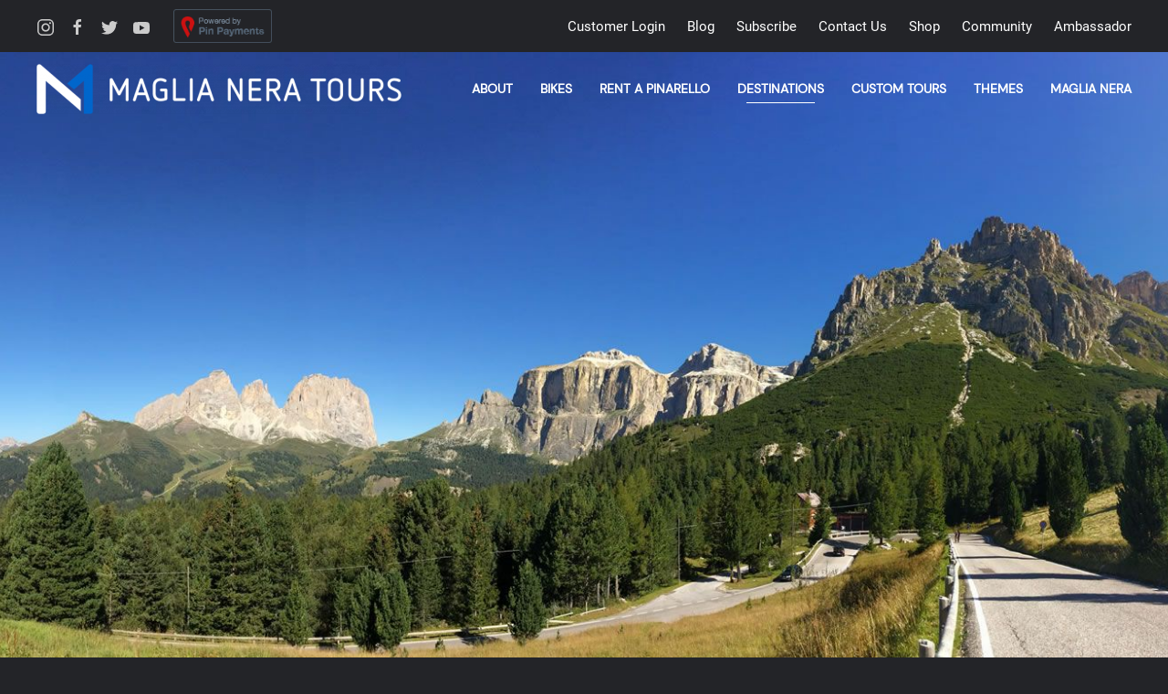

--- FILE ---
content_type: text/html; charset=utf-8
request_url: https://www.maglianeratours.com/en/destinations/dolomites
body_size: 7754
content:
<!DOCTYPE html>
<html lang="en-gb" dir="ltr" vocab="http://schema.org/">
    <head>
        <meta http-equiv="X-UA-Compatible" content="IE=edge">
        <meta name="viewport" content="width=device-width, initial-scale=1">
        <link rel="shortcut icon" href="/images/logo/favicon.jpg">
        <link rel="apple-touch-icon" href="/images/logo/favicon.jpg">
        <meta charset="utf-8" />
	<base href="https://www.maglianeratours.com/en/destinations/dolomites" />
	<meta name="author" content="Super User" />
	<meta name="description" content="Boutique Cycling Tours for all levels to amazing places in the world" />
	<meta name="generator" content="Joomla! - Open Source Content Management" />
	<title>Dolomites</title>
	<link href="/templates/yootheme/favicon.ico" rel="shortcut icon" type="image/vnd.microsoft.icon" />
	<link href="https://www.maglianeratours.com/media/plg_j2store_app_partialpayment/css/style.css" rel="stylesheet" />
	<link href="/media/plg_system_jcemediabox/css/jcemediabox.min.css?2c837ab2c7cadbdc35b5bd7115e9eff1" rel="stylesheet" />
	<link href="/templates/yootheme/css/theme.9.css?1737941545" rel="stylesheet" />
	<script src="/media/jui/js/jquery.min.js?b511f4072febc8e863b1463c24caf9c9"></script>
	<script src="/media/jui/js/jquery-noconflict.js?b511f4072febc8e863b1463c24caf9c9"></script>
	<script src="/media/jui/js/jquery-migrate.min.js?b511f4072febc8e863b1463c24caf9c9"></script>
	<script src="/media/jui/js/bootstrap.min.js?b511f4072febc8e863b1463c24caf9c9"></script>
	<script src="https://www.maglianeratours.com/media/plg_j2store_app_partialpayment/js/script.js"></script>
	<script src="/media/plg_system_jcemediabox/js/jcemediabox.min.js?2c837ab2c7cadbdc35b5bd7115e9eff1"></script>
	<script src="/templates/yootheme/vendor/yootheme/theme-analytics/app/analytics.min.js?2.6.2" defer></script>
	<script src="/templates/yootheme/vendor/assets/uikit/dist/js/uikit.min.js?2.6.2"></script>
	<script src="/templates/yootheme/vendor/assets/uikit/dist/js/uikit-icons-max.min.js?2.6.2"></script>
	<script src="/templates/yootheme/js/theme.js?2.6.2"></script>
	<script src="/media/com_widgetkit/js/maps.js" defer></script>
	<script>

		var j2storeURL = 'https://www.maglianeratours.com/';
		document.addEventListener('DOMContentLoaded', function() {
            Array.prototype.slice.call(document.querySelectorAll('a span[id^="cloak"]')).forEach(function(span) {
                span.innerText = span.textContent;
            });
        });jQuery(document).ready(function(){WfMediabox.init({"base":"\/","theme":"standard","width":"","height":"","lightbox":0,"shadowbox":0,"icons":1,"overlay":1,"overlay_opacity":0.8,"overlay_color":"#000000","transition_speed":500,"close":2,"labels":{"close":"Close","next":"Next","previous":"Previous","cancel":"Cancel","numbers":"{{numbers}}","numbers_count":"{{current}} of {{total}}","download":"Download"},"swipe":true,"expand_on_click":true});});
	</script>
	<script><!-- Google tag (gtag.js) -->
<script async src="https://www.googletagmanager.com/gtag/js?id=G-BSCJBDD8BD">
</script>
<script>
  window.dataLayer = window.dataLayer || [];
  function gtag(){dataLayer.push(arguments);}
  gtag('js', new Date());

  gtag('config', 'G-BSCJBDD8BD');
</script></script>
	<script>var $theme = {"google_analytics":"UA-118354394-1","google_analytics_anonymize":""};</script>

    </head>
    <body class="">

        
        
        <div class="tm-page">

                        
<div class="tm-header-mobile uk-hidden@m">


    <div class="uk-navbar-container">
        <nav uk-navbar="container: .tm-header-mobile">

                        <div class="uk-navbar-left">

                                    
<a href="https://www.maglianeratours.com/en/" class="uk-navbar-item uk-logo">
    <img alt="Maglia Nera Tours Pty Ltd" src="/templates/yootheme/cache/mn-logo-fa-horiz-rgb_100-700fb2f8.png" srcset="/templates/yootheme/cache/mn-logo-fa-horiz-rgb_100-700fb2f8.png 220w, /templates/yootheme/cache/mn-logo-fa-horiz-rgb_100-31274b9d.png 439w, /templates/yootheme/cache/mn-logo-fa-horiz-rgb_100-ee811b06.png 440w" sizes="(min-width: 220px) 220px" data-width="220" data-height="30"></a>
                                    
                
                
            </div>
            
            
                        <div class="uk-navbar-right">

                
                                <a class="uk-navbar-toggle" href="#tm-mobile" uk-toggle>
                                        <div uk-navbar-toggle-icon></div>
                </a>
                
                
            </div>
            
        </nav>
    </div>

    


<div id="tm-mobile" class="uk-modal-full" uk-modal>
    <div class="uk-modal-dialog uk-modal-body uk-text-center uk-flex uk-height-viewport">

                <button class="uk-modal-close-full" type="button" uk-close></button>
        
                <div class="uk-margin-auto-vertical uk-width-1-1">
            
            
<div class="uk-child-width-1-1" uk-grid>    <div>
<div class="uk-panel" id="module-menu-mobile">

    
    
<ul class="uk-nav uk-nav-primary uk-nav-center">
    
	<li class="item-103"><a href="/en/about"> About</a></li>
	<li class="item-326"><a href="/en/bikes"> Bikes</a></li>
	<li class="item-983 uk-parent"><a href="/en/rent-a-pinarello"> Rent a Pinarello</a>
	<ul class="uk-nav-sub">

		<li class="item-982"><a href="/en/rent-a-pinarello/bike-measurement-guide-fitting-to-your-pinarello-rental-perfectly"> Bike Measurement Guide</a></li></ul></li>
	<li class="item-107 uk-active uk-parent"><a href="/en/destinations"> Destinations</a>
	<ul class="uk-nav-sub">

		<li class="item-177 uk-active"><a href="/en/destinations/dolomites"> Dolomites</a></li>
		<li class="item-178"><a href="/en/destinations/lakes-region"> Lakes Region</a></li>
		<li class="item-179"><a href="/en/destinations/tuscany"> Tuscany</a></li>
		<li class="item-180"><a href="/en/destinations/treviso-prosecco-region"> Treviso &amp; Prosecco Region</a></li>
		<li class="item-181"><a href="/en/destinations/sardinia-corsica"> Sardinia &amp; Corsica</a></li>
		<li class="item-182"><a href="/en/destinations/stelvio-alps"> Stelvio &amp; Alps</a></li>
		<li class="item-416"><a href="/en/destinations/piedmont"> Piedmont</a></li>
		<li class="item-186"><a href="/en/destinations/northern-spain"> Northern Spain</a></li>
		<li class="item-187"><a href="/en/destinations/catalonia"> Catalonia (Girona - Mallorca)</a></li>
		<li class="item-184"><a href="/en/destinations/french-spanish-pyrenees"> French &amp; Spanish Pyrenees</a></li>
		<li class="item-183"><a href="/en/destinations/french-alps"> French Alps</a></li>
		<li class="item-185"><a href="/en/destinations/provence"> Provence</a></li>
		<li class="item-366"><a href="/en/destinations/slovenia"> Slovenia</a></li>
		<li class="item-190"><a href="/en/destinations/cote-d-azur"> Côte d'Azur</a></li>
		<li class="item-188"><a href="/en/destinations/australia"> Australia</a></li>
		<li class="item-189"><a href="/en/destinations/new-zealand"> New Zealand</a></li></ul></li>
	<li class="item-216"><a href="/en/custom-tours"> Custom Tours</a></li>
	<li class="item-124 uk-parent"><a href="/en/themes"> Themes</a>
	<ul class="uk-nav-sub">

		<li class="item-504"><a href="/en/tours-which-are-pure-road-cycling"> Pure Road Tours</a></li>
		<li class="item-505"><a href="/en/tours-which-are-pure-mountain-biking"> Pure MTB Tours</a></li>
		<li class="item-506"><a href="/en/tours-where-you-can-ride-gravel"> Pure Gravel Tours</a></li>
		<li class="item-507"><a href="/en/tours-which-circumnavigate-islands"> Circumnavigation Tours</a></li>
		<li class="item-508"><a href="/en/tours-which-follow-pro-tours"> Pro Tours</a></li>
		<li class="item-509"><a href="/en/tours-where-you-can-ride-cook"> Ride &amp; Cook Tours</a></li>
		<li class="item-510"><a href="/en/tours-where-you-can-ride-play-golf"> Ride &amp; Golf Tours</a></li>
		<li class="item-511"><a href="/en/tours-where-you-can-ride-do-yoga"> Ride &amp; Yoga Tours</a></li></ul></li>
	<li class="item-102"><a href="/en/maglia-nera"> Maglia Nera</a></li></ul>

</div>
</div>    <div>
<div class="uk-panel" id="module-166">

    
    
<ul class="uk-nav uk-nav-default">
    
	<li class="item-131"><a href="/en/customer-login"> Customer Login</a></li>
	<li class="item-105"><a href="/en/blog"> Blog</a></li>
	<li class="item-419"><a href="/en/subscribe" target="_blank"> Subscribe</a></li>
	<li class="item-299"><a href="/en/contact-us"> Contact Us</a></li>
	<li class="item-670"><a href="https://shop.maglianeratours.com"> Shop</a></li>
	<li class="item-525"><a href="/en/community"> Community</a></li>
	<li class="item-577"><a href="/en/ambassador-program"> Ambassador</a></li></ul>

</div>
</div>    <div>
<div class="uk-panel" id="module-tm-2">

    
    
<div class="uk-margin-remove-last-child custom" >
    <ul class="uk-flex-inline uk-flex-middle uk-flex-nowrap uk-grid-small" uk-grid>
                    <li>
                <a href="https://www.instagram.com/maglianeratours/" class="uk-icon-link" target="_blank"  uk-icon="icon: instagram;"></a>
            </li>
                    <li>
                <a href="https://www.facebook.com/maglianeratours/" class="uk-icon-link" target="_blank"  uk-icon="icon: facebook;"></a>
            </li>
                    <li>
                <a href="https://twitter.com/maglianeratours" class="uk-icon-link" target="_blank"  uk-icon="icon: twitter;"></a>
            </li>
                    <li>
                <a href="https://www.youtube.com/channel/UCrY19wdpd6Jc9VyQSNBdJ_w" class="uk-icon-link" target="_blank"  uk-icon="icon: youtube;"></a>
            </li>
            </ul>
</div>

</div>
</div></div>

                    </div>
        
    </div>
</div>
</div>


<div class="tm-toolbar tm-toolbar-default uk-visible@m">
    <div class="uk-container uk-flex uk-flex-middle uk-container-expand">

                <div>
            <div class="uk-grid-medium uk-child-width-auto uk-flex-middle" uk-grid="margin: uk-margin-small-top">

                                <div>
<div class="uk-panel" id="module-tm-1">

    
    
<div class="uk-margin-remove-last-child custom" >
    <ul class="uk-flex-inline uk-flex-middle uk-flex-nowrap uk-grid-small" uk-grid>
                    <li>
                <a href="https://www.instagram.com/maglianeratours/" class="uk-icon-link" target="_blank"  uk-icon="icon: instagram;"></a>
            </li>
                    <li>
                <a href="https://www.facebook.com/maglianeratours/" class="uk-icon-link" target="_blank"  uk-icon="icon: facebook;"></a>
            </li>
                    <li>
                <a href="https://twitter.com/maglianeratours" class="uk-icon-link" target="_blank"  uk-icon="icon: twitter;"></a>
            </li>
                    <li>
                <a href="https://www.youtube.com/channel/UCrY19wdpd6Jc9VyQSNBdJ_w" class="uk-icon-link" target="_blank"  uk-icon="icon: youtube;"></a>
            </li>
            </ul>
</div>

</div>
</div><div>
<div class="uk-panel" id="module-179">

    
    
<div class="uk-margin-remove-last-child custom" ><p><a href="https://pinpayments.com" target="_blank" rel="noopener"><img src="https://maglianeratours.com/images/logo/powered_by_dark_outline.png" alt="powered by dark outline" width="108" height="37" /></a></p></div>

</div>
</div>
                
                
            </div>
        </div>
        
                <div class="uk-margin-auto-left">
            <div class="uk-grid-medium uk-child-width-auto uk-flex-middle" uk-grid="margin: uk-margin-small-top">
                <div>
<div class="uk-panel" id="module-99">

    
    
<ul class="uk-subnav">
    <li class="item-131"><a href="/en/customer-login"> Customer Login</a></li><li class="item-105"><a href="/en/blog"> Blog</a></li><li class="item-419"><a href="/en/subscribe" target="_blank"> Subscribe</a></li><li class="item-299"><a href="/en/contact-us"> Contact Us</a></li><li class="item-670"><a href="https://shop.maglianeratours.com"> Shop</a></li><li class="item-525"><a href="/en/community"> Community</a></li><li class="item-577"><a href="/en/ambassador-program"> Ambassador</a></li></ul>

</div>
</div>
            </div>
        </div>
        
    </div>
</div>

<div class="tm-header uk-visible@m" uk-header>



    
        <div class="uk-navbar-container">

            <div class="uk-container uk-container-expand">
                <nav class="uk-navbar" uk-navbar="{&quot;align&quot;:&quot;left&quot;,&quot;boundary&quot;:&quot;.tm-header .uk-navbar-container&quot;,&quot;container&quot;:&quot;.tm-header&quot;,&quot;dropbar&quot;:true,&quot;dropbar-anchor&quot;:&quot;!.uk-navbar-container&quot;,&quot;dropbar-mode&quot;:&quot;slide&quot;}">

                                        <div class="uk-navbar-left">

                                                    
<a href="https://www.maglianeratours.com/en/" class="uk-navbar-item uk-logo">
    <img alt="Maglia Nera Tours Pty Ltd" src="/templates/yootheme/cache/mn-logo-fa-horiz-rgb_100-558cbcf2.png" srcset="/templates/yootheme/cache/mn-logo-fa-horiz-rgb_100-558cbcf2.png 400w, /templates/yootheme/cache/mn-logo-fa-horiz-rgb_100-de934cd0.png 725w" sizes="(min-width: 400px) 400px" data-width="400" data-height="55"></a>
                                                    
                        
                    </div>
                    
                    
                                        <div class="uk-navbar-right">

                                                    
<ul class="uk-navbar-nav">
    
	<li class="item-103"><a href="/en/about"> About</a></li>
	<li class="item-326"><a href="/en/bikes"> Bikes</a></li>
	<li class="item-983 uk-parent"><a href="/en/rent-a-pinarello"> Rent a Pinarello</a>
	<div class="uk-navbar-dropdown"><div class="uk-navbar-dropdown-grid uk-child-width-1-1" uk-grid><div><ul class="uk-nav uk-navbar-dropdown-nav">

		<li class="item-982"><a href="/en/rent-a-pinarello/bike-measurement-guide-fitting-to-your-pinarello-rental-perfectly"> Bike Measurement Guide</a></li></ul></div></div></div></li>
	<li class="item-107 uk-active uk-parent"><a href="/en/destinations"> Destinations</a>
	<div class="uk-navbar-dropdown" uk-drop="{&quot;clsDrop&quot;:&quot;uk-navbar-dropdown&quot;,&quot;flip&quot;:&quot;x&quot;,&quot;pos&quot;:&quot;bottom-justify&quot;,&quot;boundary&quot;:&quot;.tm-header .uk-navbar-container&quot;,&quot;boundaryAlign&quot;:true,&quot;container&quot;:&quot;.tm-header&quot;}"><div class="uk-navbar-dropdown-grid uk-child-width-1-3" uk-grid><div><ul class="uk-nav uk-navbar-dropdown-nav">

		<li class="item-177 uk-active"><a href="/en/destinations/dolomites"> Dolomites</a></li>
		<li class="item-178"><a href="/en/destinations/lakes-region"> Lakes Region</a></li>
		<li class="item-179"><a href="/en/destinations/tuscany"> Tuscany</a></li>
		<li class="item-180"><a href="/en/destinations/treviso-prosecco-region"> Treviso &amp; Prosecco Region</a></li>
		<li class="item-181"><a href="/en/destinations/sardinia-corsica"> Sardinia &amp; Corsica</a></li>
		<li class="item-182"><a href="/en/destinations/stelvio-alps"> Stelvio &amp; Alps</a></li></ul></div><div><ul class="uk-nav uk-navbar-dropdown-nav">

		<li class="item-416"><a href="/en/destinations/piedmont"> Piedmont</a></li>
		<li class="item-186"><a href="/en/destinations/northern-spain"> Northern Spain</a></li>
		<li class="item-187"><a href="/en/destinations/catalonia"> Catalonia (Girona - Mallorca)</a></li>
		<li class="item-184"><a href="/en/destinations/french-spanish-pyrenees"> French &amp; Spanish Pyrenees</a></li>
		<li class="item-183"><a href="/en/destinations/french-alps"> French Alps</a></li></ul></div><div><ul class="uk-nav uk-navbar-dropdown-nav">

		<li class="item-185"><a href="/en/destinations/provence"> Provence</a></li>
		<li class="item-366"><a href="/en/destinations/slovenia"> Slovenia</a></li>
		<li class="item-190"><a href="/en/destinations/cote-d-azur"> Côte d'Azur</a></li>
		<li class="item-188"><a href="/en/destinations/australia"> Australia</a></li>
		<li class="item-189"><a href="/en/destinations/new-zealand"> New Zealand</a></li></ul></div></div></div></li>
	<li class="item-216"><a href="/en/custom-tours"> Custom Tours</a></li>
	<li class="item-124 uk-parent"><a href="/en/themes"> Themes</a>
	<div class="uk-navbar-dropdown" uk-drop="{&quot;clsDrop&quot;:&quot;uk-navbar-dropdown&quot;,&quot;flip&quot;:&quot;x&quot;,&quot;pos&quot;:&quot;bottom-justify&quot;,&quot;boundary&quot;:&quot;.tm-header .uk-navbar-container&quot;,&quot;boundaryAlign&quot;:true,&quot;container&quot;:&quot;.tm-header&quot;}"><div class="uk-navbar-dropdown-grid uk-child-width-1-2" uk-grid><div><ul class="uk-nav uk-navbar-dropdown-nav">

		<li class="item-504"><a href="/en/tours-which-are-pure-road-cycling"> Pure Road Tours</a></li>
		<li class="item-505"><a href="/en/tours-which-are-pure-mountain-biking"> Pure MTB Tours</a></li>
		<li class="item-506"><a href="/en/tours-where-you-can-ride-gravel"> Pure Gravel Tours</a></li>
		<li class="item-507"><a href="/en/tours-which-circumnavigate-islands"> Circumnavigation Tours</a></li></ul></div><div><ul class="uk-nav uk-navbar-dropdown-nav">

		<li class="item-508"><a href="/en/tours-which-follow-pro-tours"> Pro Tours</a></li>
		<li class="item-509"><a href="/en/tours-where-you-can-ride-cook"> Ride &amp; Cook Tours</a></li>
		<li class="item-510"><a href="/en/tours-where-you-can-ride-play-golf"> Ride &amp; Golf Tours</a></li>
		<li class="item-511"><a href="/en/tours-where-you-can-ride-do-yoga"> Ride &amp; Yoga Tours</a></li></ul></div></div></div></li>
	<li class="item-102"><a href="/en/maglia-nera"> Maglia Nera</a></li></ul>

                        
                        

                    </div>
                    
                </nav>
            </div>

        </div>

    





</div>
            
            

            
            <div id="system-message-container" data-messages="[]">
</div>

            <!-- Builder #page -->
<div class="uk-section-default uk-light uk-position-relative" tm-header-transparent="light">
        <div data-src="/templates/yootheme/cache/dolomites_header-da61a0d0.jpeg" data-srcset="/templates/yootheme/cache/dolomites_header-07ce4fdf.jpeg 768w, /templates/yootheme/cache/dolomites_header-9a0d5f4e.jpeg 1024w, /templates/yootheme/cache/dolomites_header-9b41f3d4.jpeg 1366w, /templates/yootheme/cache/dolomites_header-dce69352.jpeg 1600w, /templates/yootheme/cache/dolomites_header-da61a0d0.jpeg 1698w" data-sizes="(max-aspect-ratio: 1698/680) 250vh" uk-img class="uk-background-norepeat uk-background-cover uk-background-center-center uk-section uk-flex uk-flex-middle" uk-height-viewport="offset-top: true;">    
        
                <div class="uk-position-cover" style="background-color: rgba(72, 99, 177, 0);"></div>        
        
                        <div class="uk-width-1-1">
            
                                <div class="uk-container uk-position-relative">                
                                        <div class="tm-header-placeholder uk-margin-remove-adjacent"></div>                    
                    <div class="tm-grid-expand uk-child-width-1-1 uk-grid-margin" uk-grid>
<div class="uk-width-1-1@m">
    
        
            
            
                
            
        
    
</div>
</div>
                                </div>
                
                        </div>
            
        
        </div>
    
</div>

<div class="uk-section-default uk-section uk-section-small" uk-scrollspy="target: [uk-scrollspy-class]; cls: uk-animation-fade; delay: false;">
    
        
        
        
            
                                <div class="uk-container">                
                    
                    <div class="tm-grid-expand uk-grid-large uk-child-width-1-1 uk-grid-margin-large" uk-grid>
<div class="uk-width-1-1@m">
    
        
            
            
                
<h3 class="uk-h1 uk-margin-small uk-text-center" uk-scrollspy-class>        The Italian Dolomites    </h3><div class="uk-panel uk-margin uk-text-center" uk-scrollspy-class>In 2009 the Dolomites were listed as a UNESCO World Heritage site, widely regarded as being among the most attractive mountain landscapes in the world. They are roughly equally shared between the provinces of Belluno, South Tyrol and Trentino. They span over some 141,903 ha with 18 peaks which rise to above 3000 metres. <br /><br /> The Dolomites are located in Northeastern Italy extending from the Adige River in the west to the Piave Valley (Pieve di Cadore) in the east. At the northern point is The Puster Valley and in the southern Sugana Valley (Valsugana).</div>
<div class="uk-margin uk-text-center" uk-scrollspy-class>
    
    
        
        
<a class="el-content uk-button uk-button-danger uk-button-large" href="/en/tours-which-visit-the-dolomites">

    
    <span class="uk-text-middle">Find Tours in the Dolomites</span>

        <span uk-icon="triangle-right"></span>
    

</a>


        
    
    
</div>
<hr class="uk-margin-medium" uk-scrollspy-class>
            
        
    
</div>
</div>
                                </div>
                
            
        
    
</div>

<div class="uk-section-default uk-section uk-section-small uk-padding-remove-top">
    
        
        
        
            
                                <div class="uk-container">                
                    
                    <div class="tm-grid-expand uk-child-width-1-1 uk-grid-margin" uk-grid>
<div class="uk-width-1-1@m">
    
        
            
            
                <div class="uk-panel uk-margin uk-text-center"><p><span id="result_box" class="" lang="en"><em><span class="">"On the mountain we feel the joy of living, <br />the emotion of feeling good and the relief of forgetting earthly miseries.<br />All this because we are closer to heaven."</span></em><br /><span class="">_____________________<br />Emilio Comici <br />('The Angel of the Dolomites')</span></span></p></div>
            
        
    
</div>
</div>
                                </div>
                
            
        
    
</div>

<div class="uk-section-default">
        <div data-src="/templates/yootheme/cache/dolomites_viewa-6acb044e.jpeg" data-srcset="/templates/yootheme/cache/dolomites_viewa-4faf00fd.jpeg 768w, /templates/yootheme/cache/dolomites_viewa-8ddbb96e.jpeg 1024w, /templates/yootheme/cache/dolomites_viewa-ed63c0c0.jpeg 1366w, /templates/yootheme/cache/dolomites_viewa-5e534efe.jpeg 1600w, /templates/yootheme/cache/dolomites_viewa-155ba770.jpeg 1920w, /templates/yootheme/cache/dolomites_viewa-6acb044e.jpeg 2560w" data-sizes="(max-aspect-ratio: 2560/1440) 178vh" uk-img class="uk-background-norepeat uk-background-cover uk-background-center-center uk-background-fixed uk-section uk-flex uk-flex-middle" uk-height-viewport="offset-top: true;">    
        
        
        
                        <div class="uk-width-1-1">
            
                                <div class="uk-container">                
                    
                    <div class="tm-grid-expand uk-child-width-1-1 uk-grid-margin" uk-grid>
<div class="uk-width-1-1@m">
    
        
            
            
                
            
        
    
</div>
</div>
                                </div>
                
                        </div>
            
        
        </div>
    
</div>

<div class="uk-section-default uk-section">
    
        
        
        
            
                                <div class="uk-container">                
                    
                    <div class="tm-grid-expand uk-child-width-1-1 uk-grid-margin" uk-grid>
<div class="uk-width-1-1@m">
    
        
            
            
                
<h3 class="uk-h1 uk-margin-small uk-text-center">        Major Passes    </h3>
            
        
    
</div>
</div><div class="tm-grid-expand uk-grid-margin" uk-grid>
<div class="uk-width-1-3@m">
    
        
            
            
                <div class="uk-panel uk-margin uk-text-center">Tre Cime di Lavaredo 2,340m <br /> Pordoi Pass 2,239m<br /> Giau Pass 2,236m<br /> Sella Pass 2,218m<br /> Valparola Pass 2,192m<br /> Gardena Pass 2,133m</div>
            
        
    
</div>

<div class="uk-width-1-3@m">
    
        
            
            
                <div class="uk-panel uk-margin uk-text-center">Tre Cime di Lavaredo 2,340m <br /> Pordoi Pass 2,239m<br /> Giau Pass 2,236m<br /> Sella Pass 2,218m<br /> Valparola Pass 2,192m<br /> Gardena Pass 2,133m</div>
            
        
    
</div>

<div class="uk-width-1-3@m">
    
        
            
            
                <div class="uk-panel uk-margin uk-text-center">Tre Cime di Lavaredo 2,340m <br /> Pordoi Pass 2,239m<br /> Giau Pass 2,236m<br /> Sella Pass 2,218m<br /> Valparola Pass 2,192m<br /> Gardena Pass 2,133m</div>
            
        
    
</div>
</div>
                                </div>
                
            
        
    
</div>

<div class="uk-section-default uk-light uk-position-relative" tm-header-transparent="light">
        <div data-src="/templates/yootheme/cache/dolomites_fassab-193e4e62.jpeg" data-srcset="/templates/yootheme/cache/dolomites_fassab-f945fe88.jpeg 768w, /templates/yootheme/cache/dolomites_fassab-f76b3ae6.jpeg 1024w, /templates/yootheme/cache/dolomites_fassab-e5ad2d9f.jpeg 1366w, /templates/yootheme/cache/dolomites_fassab-f1640c66.jpeg 1600w, /templates/yootheme/cache/dolomites_fassab-193e4e62.jpeg 1671w" data-sizes="(max-aspect-ratio: 1671/680) 246vh" uk-img class="uk-background-norepeat uk-background-cover uk-background-center-center uk-section uk-flex uk-flex-middle" uk-height-viewport="offset-top: true;">    
        
                <div class="uk-position-cover" style="background-color: rgba(72, 99, 177, 0);"></div>        
        
                        <div class="uk-width-1-1">
            
                                <div class="uk-container uk-position-relative">                
                                        <div class="tm-header-placeholder uk-margin-remove-adjacent"></div>                    
                    <div class="tm-grid-expand uk-child-width-1-1 uk-grid-margin" uk-grid>
<div class="uk-width-1-1@m">
    
        
            
            
                
            
        
    
</div>
</div>
                                </div>
                
                        </div>
            
        
        </div>
    
</div>

<div class="uk-section-default uk-section uk-section-large" uk-scrollspy="target: [uk-scrollspy-class]; cls: uk-animation-fade; delay: false;">
    
        
        
        
            
                                <div class="uk-container">                
                    
                    <div class="tm-grid-expand uk-grid-large uk-grid-margin-large" uk-grid>
<div class="uk-width-1-2@s uk-width-1-4@m">
    
        
            
            
                
<h3 class="uk-h4 uk-text-center" uk-scrollspy-class>        Riding    </h3><div class="uk-panel uk-margin uk-text-center" uk-scrollspy-class>Steady long and extremely <span data-dobid="hdw">picturesque</span> climbs, not steep like the Alps. Be sure to have you camera ready as every turn presents a different angle. <br />The best time of the year is: Late May, June, July, September and October with consistent weather throughout the summer period.<br />Be sure to always have a wind/rain proof jacket with you, sometimes the afternoon storms can catch you out on a long day!</div>
            
        
    
</div>

<div class="uk-width-1-2@s uk-width-1-4@m">
    
        
            
            
                
<h3 class="uk-h4 uk-text-center" uk-scrollspy-class>        Famous Events    </h3><div class="uk-panel uk-margin uk-text-center" uk-scrollspy-class>Giro d' Italia<br />Maratona dles Dolomites<br />Sellaronda Day<br />Marcialonga<br />Haute Route<br />TransAlp<br />La Vecia Ferovia MTB<br />Sellaronda Hero MTB<br />Dolomiti Superbike MTB</div>
            
        
    
</div>

<div class="uk-width-1-2@s uk-width-1-4@m">
    
        
            
            
                
<h3 class="uk-h4 uk-text-center" uk-scrollspy-class>        History    </h3><div class="uk-panel uk-margin uk-text-center" uk-scrollspy-class>1789, the year in which the <strong>French adventurer Dèodat de Dolomieu</strong> discovered a calcareous rock which, unlike limestone, did not effervesce with weak hydrochloric acid - hence the name Dolomite. As you conquer pass by pass, recall that high above you lay trenches from the Italian Front, a series of battles at the border between Austria-Hungary and Italy, fought between 1915 and 1918 in World War I.</div>
            
        
    
</div>

<div class="uk-width-1-2@s uk-width-1-4@m">
    
        
            
            
                
<h3 class="uk-h4 uk-text-center" uk-scrollspy-class>        Languages    </h3><div class="uk-panel uk-margin uk-text-center" uk-scrollspy-class>German, Italian and <strong>Ladin (an</strong> ancient Rhaeto-Roman or Romance language still spoken in the 5 Ladin valleys: Val Gardena, Alta Badia, Cortina d'Ampezzo, Fodom and Val di Fassa. As you ride around, do take note of the Ladin name for places and passes. Sella Pass is Jëuf de Sela, Pordoi Pass is <span class="st">Jù de Pordù, the town of Canazei is&nbsp;Cianacèi, Ortisei is Urtijëi<span lang="lld" style="font-style: italic;" xml:lang="lld"></span></span><em><span class="st"> </span></em></div>
            
        
    
</div>
</div>
                                </div>
                
            
        
    
</div>

<div class="uk-section-primary uk-section uk-section-large" uk-scrollspy="target: [uk-scrollspy-class]; cls: uk-animation-fade; delay: false;">
    
        
        
        
            
                                <div class="uk-container">                
                    
                    <div class="tm-grid-expand uk-child-width-1-1 uk-grid-margin" uk-grid>
<div class="uk-width-1-1@m">
    
        
            
            
                
<div class="uk-margin uk-text-center">
    <div class="uk-child-width-1-1 uk-child-width-1-3@m" uk-grid>        <div>
<div class="uk-light">
<div class="el-item uk-inline-clip uk-transition-toggle" tabindex="0" uk-scrollspy-class>
    
                <img class="el-image" alt="Dolomites Magic" data-src="/templates/yootheme/cache/dolomites_moments-ae2077ab.jpeg" data-srcset="/templates/yootheme/cache/dolomites_moments-ae2077ab.jpeg 600w" data-sizes="(min-width: 600px) 600px" data-width="600" data-height="800" uk-img>        
                <div class="uk-overlay-primary uk-transition-fade uk-position-cover"></div>        
        
                        <div class="uk-position-center"><div class="uk-overlay uk-transition-fade uk-margin-remove-first-child">

<h3 class="el-title uk-margin-top uk-margin-remove-bottom">        Perfect Riding Conditions    </h3>



</div></div>            
        
    
</div>
</div></div>        <div>
<div class="uk-light">
<div class="el-item uk-inline-clip uk-transition-toggle" tabindex="0" uk-scrollspy-class>
    
                <img class="el-image" alt="Dolomites Cuisine" data-src="/templates/yootheme/cache/dolomites_food-61d2dc1f.jpeg" data-srcset="/templates/yootheme/cache/dolomites_food-61d2dc1f.jpeg 600w" data-sizes="(min-width: 600px) 600px" data-width="600" data-height="800" uk-img>        
                <div class="uk-overlay-primary uk-transition-fade uk-position-cover"></div>        
        
                        <div class="uk-position-center"><div class="uk-overlay uk-transition-fade uk-margin-remove-first-child">

<h3 class="el-title uk-margin-top uk-margin-remove-bottom">        Delicious Local Cuisine    </h3>



</div></div>            
        
    
</div>
</div></div>        <div>
<div class="uk-light">
<div class="el-item uk-inline-clip uk-transition-toggle" tabindex="0" uk-scrollspy-class>
    
                <img class="el-image" alt="Dolomites Heidi Home" data-src="/templates/yootheme/cache/dolomites_heidi-616c9bce.jpeg" data-srcset="/templates/yootheme/cache/dolomites_heidi-616c9bce.jpeg 600w" data-sizes="(min-width: 600px) 600px" data-width="600" data-height="800" uk-img>        
                <div class="uk-overlay-primary uk-transition-fade uk-position-cover"></div>        
        
                        <div class="uk-position-center"><div class="uk-overlay uk-transition-fade uk-margin-remove-first-child">

<h3 class="el-title uk-margin-top uk-margin-remove-bottom">        This is Heidi Land    </h3>



</div></div>            
        
    
</div>
</div></div>        </div>

</div>

            
        
    
</div>
</div>
                                </div>
                
            
        
    
</div>

<div class="uk-section-default uk-section uk-section-small uk-padding-remove-top">
    
        
        
        
            
                                <div class="uk-container">                
                    
                    <div class="tm-grid-expand uk-child-width-1-1 uk-grid-margin" uk-grid>
<div class="uk-width-1-1@m">
    
        
            
            
                <div class="uk-panel uk-margin uk-text-center"><p><span id="result_box" class="" lang="en"><em>"We had the most amazing time revisiting and conquering climbs from previous trips and discovering more amazing rides, scenery and food!! <br />Even though it was our third time in the Dolomites we still love the natural beauty of the area, everywhere we stayed was lovely"</em><br /><span class="">_____________________<br />Andrea B.<br />(Singapore)</span></span></p></div>
            
        
    
</div>
</div>
                                </div>
                
            
        
    
</div>


            
            

            <!-- Builder #footer -->
<div class="uk-section-default uk-section uk-section-small uk-padding-remove-top">
    
        
        
        
            
                                <div class="uk-container">                
                    
                    <div class="tm-grid-expand uk-child-width-1-1 uk-grid-margin" uk-grid>
<div class="uk-width-1-1@m">
    
        
            
            
                <hr>
<h1 class="uk-text-center">        <h2 style="text-align: center;">Official Partners</h2>    </h1>
<div class="uk-margin uk-text-center">
    <div class="uk-child-width-1-1 uk-child-width-1-3@m uk-grid-divider" uk-grid>        <div>
<div class="uk-light">
<a class="el-item uk-inline-clip uk-transition-toggle uk-link-toggle" tabindex="0" href="http://www.pinarello.com/en" target="_blank">
    
                <img class="el-image" alt data-src="/templates/yootheme/cache/pinarello-1cfcc789.png" data-srcset="/templates/yootheme/cache/pinarello-1cfcc789.png 300w" data-sizes="(min-width: 300px) 300px" data-width="300" data-height="100" uk-img>        
        
        
                        <div class="uk-position-center"><div class="uk-panel uk-padding uk-transition-fade uk-margin-remove-first-child">





<div class="uk-margin-top"><div class="el-link uk-button uk-button-default uk-button-small uk-transition-scale-up">Go to Website</div></div></div></div>            
        
    
</a>
</div></div>        <div>
<div class="uk-light">
<a class="el-item uk-inline-clip uk-transition-toggle uk-link-toggle" tabindex="0" href="https://www.castelli-cycling.com" target="_blank">
    
                <img class="el-image" alt data-src="/templates/yootheme/cache/castelli-41dea6c0.png" data-srcset="/templates/yootheme/cache/castelli-41dea6c0.png 300w" data-sizes="(min-width: 300px) 300px" data-width="300" data-height="100" uk-img>        
        
        
                        <div class="uk-position-center"><div class="uk-panel uk-padding uk-transition-fade uk-margin-remove-first-child">





<div class="uk-margin-top"><div class="el-link uk-button uk-button-default uk-button-small uk-transition-scale-up">Go to Website</div></div></div></div>            
        
    
</a>
</div></div>        <div>
<div class="uk-light">
<a class="el-item uk-inline-clip uk-transition-toggle uk-link-toggle" tabindex="0" href="http://https://www.degrandi.com.au" target="_blank">
    
                <img class="el-image" alt data-src="/templates/yootheme/cache/degrandi-f5242f7a.png" data-srcset="/templates/yootheme/cache/degrandi-f5242f7a.png 300w" data-sizes="(min-width: 300px) 300px" data-width="300" data-height="100" uk-img>        
        
        
                        <div class="uk-position-center"><div class="uk-panel uk-padding uk-transition-fade uk-margin-remove-first-child">





<div class="uk-margin-top"><div class="el-link uk-button uk-button-default uk-button-small uk-transition-scale-up">Go to Website</div></div></div></div>            
        
    
</a>
</div></div>        <div>
<div class="uk-light">
<a class="el-item uk-inline-clip uk-transition-toggle uk-link-toggle" tabindex="0" href="https://www.garmin.com/en-AU/" target="_blank">
    
                <img class="el-image" alt data-src="/templates/yootheme/cache/garmin-865ceba0.png" data-srcset="/templates/yootheme/cache/garmin-865ceba0.png 300w" data-sizes="(min-width: 300px) 300px" data-width="300" data-height="100" uk-img>        
        
        
                        <div class="uk-position-center"><div class="uk-panel uk-padding uk-transition-fade uk-margin-remove-first-child">





<div class="uk-margin-top"><div class="el-link uk-button uk-button-default uk-button-small uk-transition-scale-up">Go to Website</div></div></div></div>            
        
    
</a>
</div></div>        <div>
<div class="uk-light">
<a class="el-item uk-inline-clip uk-transition-toggle uk-link-toggle" tabindex="0" href="http://www.mostbike.it/en" target="_blank">
    
                <img class="el-image" alt data-src="/templates/yootheme/cache/most-765f791e.png" data-srcset="/templates/yootheme/cache/most-077a1fed.png 399w, /templates/yootheme/cache/most-765f791e.png 400w" data-sizes="(min-width: 400px) 400px" data-width="400" data-height="100" uk-img>        
        
        
                        <div class="uk-position-center"><div class="uk-panel uk-padding uk-transition-fade uk-margin-remove-first-child">





<div class="uk-margin-top"><div class="el-link uk-button uk-button-default uk-button-small uk-transition-scale-up">Go to Website</div></div></div></div>            
        
    
</a>
</div></div>        </div>

</div>
<hr class="uk-divider-icon">
            
        
    
</div>
</div>
                                </div>
                
            
        
    
</div>

<div class="uk-section-primary uk-section" uk-height-viewport="expand: true;">
    
        
        
        
            
                                <div class="uk-container">                
                    
                    <div class="tm-grid-expand uk-grid-large uk-grid-margin-large" uk-grid>
<div class="uk-width-1-2@m uk-width-1-4@l">
    
        
            
            
                
<div class="uk-margin">
        <a class="el-link" href="/index.php"><img class="el-image" alt data-src="/templates/yootheme/cache/mn-logo-fa-vert-rgb_400-dab9ff8b.png" data-srcset="/templates/yootheme/cache/mn-logo-fa-vert-rgb_400-dab9ff8b.png 400w" data-sizes="(min-width: 400px) 400px" data-width="400" data-height="241" uk-img></a>    
    
</div>

            
        
    
</div>

<div class="uk-width-1-2@m uk-width-1-4@l">
    
        
            
            
                
<h2 class="uk-h5">        Contact    </h2>
<ul class="uk-list">        <li class="el-item">
    <div class="el-content uk-panel">Australia: +61 (0)404 679 146
</div></li>
        <li class="el-item">
    <div class="el-content uk-panel">Italia: +39 329 929 6560
</div></li>
        <li class="el-item">
    <div class="el-content uk-panel"><div class="el-content"><span class="el-title uk-display-block">E: <span id="cloak54b7f977bf7e4a80df38985a87110737">This email address is being protected from spambots. You need JavaScript enabled to view it.</span><script type='text/javascript'>
				document.getElementById('cloak54b7f977bf7e4a80df38985a87110737').innerHTML = '';
				var prefix = '&#109;a' + 'i&#108;' + '&#116;o';
				var path = 'hr' + 'ef' + '=';
				var addy54b7f977bf7e4a80df38985a87110737 = '&#105;nf&#111;' + '&#64;';
				addy54b7f977bf7e4a80df38985a87110737 = addy54b7f977bf7e4a80df38985a87110737 + 'm&#97;gl&#105;&#97;n&#101;r&#97;t&#111;&#117;rs' + '&#46;' + 'c&#111;m';
				var addy_text54b7f977bf7e4a80df38985a87110737 = '&#105;nf&#111;' + '&#64;' + 'm&#97;gl&#105;&#97;n&#101;r&#97;t&#111;&#117;rs' + '&#46;' + 'c&#111;m';document.getElementById('cloak54b7f977bf7e4a80df38985a87110737').innerHTML += '<a ' + path + '\'' + prefix + ':' + addy54b7f977bf7e4a80df38985a87110737 + '\'>'+addy_text54b7f977bf7e4a80df38985a87110737+'<\/a>';
		</script></span></div></div></li>
    </ul>
            
        
    
</div>

<div class="uk-width-1-2@m uk-width-1-4@l">
    
        
            
            
                
<h2 class="uk-h5">        Policies    </h2>
<ul class="uk-list">        <li class="el-item">
    <div class="el-content uk-panel"><a href="/en/booking-terms-conditions" class="el-link uk-margin-remove-last-child">Booking Terms &amp; Conditions</a></div></li>
        <li class="el-item">
    <div class="el-content uk-panel"><a href="/en/privacy-policy" class="el-link uk-margin-remove-last-child">Privacy Policy</a></div></li>
        <li class="el-item">
    <div class="el-content uk-panel"><a href="/en/maglia-nera-rewards" class="el-link uk-margin-remove-last-child">Maglia Nera Reward Points</a></div></li>
        <li class="el-item">
    <div class="el-content uk-panel"><a href="/en/sitemap" class="el-link uk-margin-remove-last-child"><p>Sitemap</p></a></div></li>
    </ul>
            
        
    
</div>

<div class="uk-width-1-2@m uk-width-1-4@l">
    
        
            
            
                
<div class="uk-margin">
        <img class="el-image" alt data-src="/templates/yootheme/cache/pin_payments_landscape_colour-d707ec02.png" data-srcset="/templates/yootheme/cache/pin_payments_landscape_colour-d707ec02.png 182w, /templates/yootheme/cache/pin_payments_landscape_colour-8239afc2.png 364w" data-sizes="(min-width: 182px) 182px" data-width="182" data-height="40" uk-img>    
    
</div>

<ul class="uk-list">        <li class="el-item">

    <div class="uk-child-width-expand uk-grid-small" uk-grid>        <div class="uk-width-auto">
            
            
            
        </div>
        <div>

            
            <div class="el-content uk-panel"><p><strong>MAGLIA NERA TOURS PTY LTD</strong> <br />PO Box 207, <br />Freshwater NSW 2096<br />Australia<br />ABN: 73 623 773 884</p></div>
                                    
        </div>
    </div>

</li>
    </ul>
            
        
    
</div>
</div>
                                </div>
                
            
        
    
</div>

        </div>

        
        

    </body>
</html>


--- FILE ---
content_type: text/css
request_url: https://www.maglianeratours.com/media/plg_j2store_app_partialpayment/css/style.css
body_size: 374
content:
#toolbar-list-2 > button,
#toolbar-envelope > button{
    background-color: #1f7bb6;
    background-image: linear-gradient(to bottom, #1f7bb6, #1f77b2);
    background-repeat: repeat-x;
    border-color: #1f7bb6 #1f7bb6 #1f77b2;
    color: #fff;
    text-shadow: 0 -1px 0 rgba(0, 0, 0, 0.25);
    border-radius: 6px;
    font-size: 16.25px;
    padding: 7px 19px;
}
table.partial_payment_schedule_edit_table,
table.partial_payment_schedule_edit_table thead tr th{
    text-align: left;
}
table.partial_payment_schedule_edit_table thead tr th,
table.partial_payment_schedule_edit_table tbody tr td{
    padding: 5px;
}
iframe#partial_payment_plan_description__ifr{
    height: 100px !important;
}
iframe#partial_payment_body__ifr{
    height: 200px !important;
}
.j2store_partial_payment_option_ul,
.j2store_partial_payment_plan_ul{
    margin: 0;
}
.j2store_partial_payment_option_ul > li {
    display: inline-block;
}
.j2store_partial_payment_option_ul > li > label{
    display: inline-block;
}
.j2store_partial_payment_plan_description{
    padding: 5px;
    color: #a9a9a9;
}
.j2store_partial_payment_plan_ul > li {
    list-style: outside none none;
    margin-bottom: 5px;
}
.j2store_partial_payment_plan_ul label {
    display: inline;
}
.j2store_partial_payment_option{
    margin-bottom: 10px;
}
.j2store_partial_payment_original_item {
    margin: 5px 0;
}
.partial_payment_emailtemplate_field .input-append > select#message_tag {
    max-height: 370px;
}
.partial_payment_emailtemplate_field {
    margin: 15px 0;
}
.partial_payment_emailtemplate_field > label {
    display: inline-block;
    min-width: 200px;
}
label.partial_payment_radio{
    min-width: auto;
    width: auto;
}

--- FILE ---
content_type: text/javascript
request_url: https://www.maglianeratours.com/media/plg_j2store_app_partialpayment/js/script.js
body_size: 1117
content:
if(typeof(j2store) == 'undefined') {
    var j2store = {};
}
if(typeof(jQuery) != 'undefined') {
    jQuery.noConflict();
}
if(typeof(j2store.jQuery) == 'undefined') {
    j2store.jQuery = jQuery.noConflict();
}

function changedPartialPaymentEnable(){
    (function($) {
        if($("#enable_partialpayment").val() != 'no'){
            $("#partialpayment_type").trigger('change');
        }
        $("#partialpayment_es_pending_payment").trigger('change');
    })(j2store.jQuery);
}

function calculateScheduleTotalDuration(){
    (function($) {
        $('table.partial_payment_schedule_edit_table').find( '.plan_interval_amount, .plan_amount' ).change();
    })(j2store.jQuery);
}

function validatePartialPaymentPlan() {
    $target = j2store.jQuery('span#scheduled_total');
    var total = $target.html();
    if(j2store.jQuery.trim(total) === '100'){
        return true;
    } else {
        $target.focus().addClass('invalid');
        return false;
    }
}

j2store.jQuery(document).ready(function($) {
    $("#enable_partialpayment").change(function () {
        var selected = $(this).val();
        if(selected == 'no'){
            $(".app_partialpayment_fields_con tr.app_partialpayment_fields_tr").hide();
        } else {
            $(".app_partialpayment_fields_con tr.app_partialpayment_fields_tr").show();
            if(selected == 'forced'){
                $(".app_partialpayment_fields_con tr#tr_partialpayment_default_select").hide();
            }
        }
        changedPartialPaymentEnable();
    });

    $("#partialpayment_type").change(function () {
        var selected = $(this).val();
        if(selected == 'plan'){
            $(".app_partialpayment_fields_con tr#tr_partialpayment_amount").hide();
            $(".app_partialpayment_fields_con tr#tr_partialpayment_plans").show();
        } else {
            $(".app_partialpayment_fields_con tr#tr_partialpayment_plans").hide();
            $(".app_partialpayment_fields_con tr#tr_partialpayment_amount").show();
        }
    });

    $("#partialpayment_es_pending_payment").change(function () {
        var selected = $(this).val();
        if(selected == 'override'){
            $(".app_partialpayment_fields_con tr.app_partialpayment_fields_es_pending_payment").show();
        } else {
            $(".app_partialpayment_fields_con tr.app_partialpayment_fields_es_pending_payment").hide();
        }
    });

    $("#enable_partialpayment").trigger('change');
    changedPartialPaymentEnable();

    /* To add a row */
    $("table.partial_payment_schedule_edit_table").on("click", ".add-schedule-row", function() {
        var row = $(this).closest("table.partial_payment_schedule_edit_table").data('row');
        $(row).insertAfter($(this).closest("tr"));
        calculateScheduleTotalDuration()
        return false;
    });
    /* To remove a row */
    $("table.partial_payment_schedule_edit_table").on("click", ".remove-schedule-row", function() {
        $(this).closest("tbody tr").remove();
        calculateScheduleTotalDuration()
        return false;
    });

    $("table.partial_payment_schedule_edit_table")
        .on( 'change input', '.plan_amount', function() {
            var $table = $('table.partial_payment_schedule_edit_table');
            var total  = 0;
            $table.find('.plan_amount').each(function(){
                total = total + parseFloat( ( $(this).val() || 0 ) );
            });
            $table.find('span#scheduled_total').text( total );
            if($.trim(total) === '100'){
                $table.find('span#scheduled_total').removeClass('invalid');
            } else {
                $table.find('span#scheduled_total').addClass('invalid');
            }
        })
        .on( 'change input', '.plan_interval_amount, .plan_interval_unit', function() {
            var $table          = $('table.partial_payment_schedule_edit_table');
            var $total_duration = $table.find('span#scheduled_total_duration');
            var total           = 0;
            var duration        = [];
            var years           = 0;
            var months          = 0;
            var days            = 0;
            var has_duration    = false;

            $table.find('.plan_interval_amount').each(function(){
                var unit     = $(this).closest( 'tr' ).find('.plan_interval_unit').val();
                var amount   = parseInt( $(this).val() );

                if ( 'day' === unit ) {
                    days = days + amount;
                }
                if ( 'week' === unit ) {
                    days = days + ( amount * 7 );
                }
                if ( 'year' === unit ) {
                    years = years + amount;
                }
                if ( 'month' === unit ) {
                    months = months + amount;
                }
            });

            if ( years ) {
                duration.push( years + ' ' + $total_duration.data('years') );
                has_duration = true;
            }
            if ( months ) {
                duration.push( months + ' ' + $total_duration.data('months') );
                has_duration = true;
            }
            if ( days || ! has_duration ) {
                duration.push( days + ' ' + $total_duration.data('days') );
            }

            $total_duration.text( duration.join(', ') );
        });
    calculateScheduleTotalDuration();

    // for options
    $("#params_default_partialpayment_type").change(function () {
        var selected = $(this).val();
        if(selected == 'plan'){
            $("input#params_default_partialpayment_amount").closest("div.control-group").hide();
            $("select#params_default_partialpayment_plans").closest("div.control-group").show();
        } else {
            $("select#params_default_partialpayment_plans").closest("div.control-group").hide();
            $("input#params_default_partialpayment_amount").closest("div.control-group").show();
        }
    });

    $("#params_default_partialpayment_type").trigger('change');

    $('ul.j2store_partial_payment_option_ul input.j2store_partial_payment_radio').change(function() {
        $checked = $(this).val();
        $variantId = $(this).closest("div.j2store_partial_payment_option").data('variant');
        $target = $(this).closest("div.j2store_partial_payment_option").find("div.j2store_partial_payment_option_plans_"+$variantId);
        if($checked == 'yes'){
            $target.show('slow');
        } else {
            $target.hide('slow');
        }
    });
    $('ul.j2store_partial_payment_option_ul input.j2store_partial_payment_radio:checked').trigger('change');
});